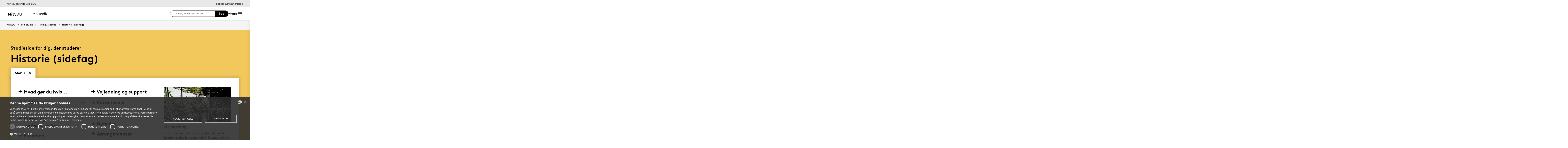

--- FILE ---
content_type: text/html; charset=utf-8
request_url: https://mitsdu.dk/da/mit_studie/tilvalg_sidefag/historie_i_odense_tilvalg
body_size: 22142
content:

<!DOCTYPE html>
<!--[if lt IE 7]> <html class="no-js lt-ie9 lt-ie8 lt-ie7" lang="da-DK"> <![endif]-->
<!--[if IE 7]>    <html class="no-js lt-ie9 lt-ie8" lang="da-DK"> <![endif]-->
<!--[if IE 8]>    <html class="no-js lt-ie9" lang="da-DK"> <![endif]-->
<!--[if gt IE 8]><!-->
<html lang="da">
<!--<![endif]-->

<head>
    <meta charset="utf-8">
    <meta http-equiv="x-ua-compatible" content="ie=edge">
    <meta name="viewport" content="width=device-width,initial-scale=1.0,maximum-scale=4.0,user-scalable=yes">
    <meta name="srv" content="WN0MDWK0004KK" />
    <meta name="cid" content="a98c1db4-c9d6-4066-a0d7-54a904f2590d" />
    <link rel="apple-touch-icon" sizes="57x57" href="/resources/images/sdu/icon57.png">
    <link rel="apple-touch-icon" sizes="72x72" href="/resources/images/sdu/icon72.png">
    <link rel="apple-touch-icon" sizes="76x76" href="/resources/images/sdu/icon76.png">
    <link rel="apple-touch-icon" sizes="114x114" href="/resources/images/sdu/icon114.png">
    <link rel="apple-touch-icon" sizes="120x120" href="/resources/images/sdu/icon120.png">
    <link rel="apple-touch-icon" sizes="144x144" href="/resources/images/sdu/icon144.png">
    <link rel="apple-touch-icon" sizes="152x152" href="/resources/images/sdu/icon152.png">
    <link rel="shortcut icon" href="/resources/images/sdu/favicon.ico">


    <meta name="description" content="For indskrevne studerende p&#229; Historie (sidefag). F&#229; overblik over studiestart, eksamen, vejledning, uddannelsens opbygning og meget mere.">

        <meta name="keywords" content="Tilvalg, sidefag, studieside, studerende p&#229; SDU, Historie">

        <meta class="elastic" name="title" data-type="string" content="Historie (sidefag) | MitSDU" />
        <meta class="elastic" name="label" data-type="string" content="" />
        <meta class="elastic" name="itemId" data-type="string" content="{A98C1DB4-C9D6-4066-A0D7-54A904F2590D}" />
        <meta class="elastic" name="description" data-type="text" content="For indskrevne studerende p&#229; Historie (sidefag). F&#229; overblik over studiestart, eksamen, vejledning, uddannelsens opbygning og meget mere." />
        <meta class="elastic" name="published_at" data-type="date" content="2021-05-05T07:52:34Z">
        <meta class="elastic" name="updated_at" data-type="date" content="2025-08-07T06:18:05Z">
        <meta class="elastic" name="pageType" data-type="string" content="ProgrammeFrontPage" />
        <meta class="elastic" name="site" data-type="enum" content="mitsdu">
        <meta class="elastic" name="language" data-type="string" content="da">
            <meta class="elastic" name="source" data-type="enum" content="https://mitsdu.dk/da/mit_studie/tilvalg_sidefag/historie_i_odense_tilvalg">
            <meta class="elastic" name="source" data-type="enum" content="/da/mit_studie/tilvalg_sidefag">
            <meta class="elastic" name="source" data-type="enum" content="/da/mit_studie">
            <meta class="elastic" name="source" data-type="enum" content="/da/">

    

<meta name="SiteImprove gruppe" content="HUM; udd; tilvalg-sidefag" />



    <title>Historie (sidefag) | MitSDU</title>
    
    

    <meta property="og:title" content="Historie (sidefag)">
    <meta property="og:site_name" content="mitsdu">
    <meta property="og:url" content="https://mitsdu.dk/da/mit_studie/tilvalg_sidefag/historie_i_odense_tilvalg">
    <meta property="og:description" content="Information, hj&#230;lp og services til dig.">
    <meta property="og:image" content="https://mitsdu.dk/-/media/default-website/some/sdu_logo_1200x630.jpg" />
    <meta property="og:type" content="website">

    <meta name="twitter:card" content="summary_large_image">
    <meta name="twitter:site" content="mitsdu">
    <meta name="twitter:title" content="Historie (sidefag)">
    <meta name="twitter:description" content="Information, hj&#230;lp og services til dig.">
    <meta name="twitter:image" content="https://mitsdu.dk/-/media/default-website/some/sdu_logo_1200x630.jpg">

    <link rel="stylesheet" type="text/css" href="/resources/css/sdu/slick-1.8.1.css">
    <link rel="stylesheet" type="text/css" href="/resources/css/sdu/accessible-slick-theme-1.0.1.min.css">
    <link href="/resources/css/sdu/aos-2.3.1.css" rel="stylesheet">
    <link href="/resources/css/sdu/responsive-tabs-1.6.3.min.css" rel="stylesheet" />
    <link rel="stylesheet" href="/resources/css/sdu/lity-2.4.1.min.css" />

            <link rel="stylesheet" href="/resources/css/sdu/app.36b7ee7a-4bdd-4101-d2c0-42227c43c81b.css">

    <meta property="sitename" content="mitsdu" />
    <script>
        var BaseUrl = "/da/";
    </script>
</head>             

<body class="theme-yellow mitsdu 0 lang-da new pagelanding   " style="">
    <section data-elastic-exclude><a class="bypass-block" href="#main-placeholder">Skip to main content</a></section>
    <!--[if lt IE 9]>
    <p class="browserupgrade">You are using an <strong>outdated</strong> browser. Please <a href="http://browsehappy.com/">upgrade your browser</a> to improve your experience.</p>
<![endif]-->

<!-- Google Tag Manager -->
<script>(function(w,d,s,l,i){w[l]=w[l]||[];w[l].push({'gtm.start':
new Date().getTime(),event:'gtm.js'});var f=d.getElementsByTagName(s)[0],
j=d.createElement(s),dl=l!='dataLayer'?'&l='+l:'';j.async=true;j.src=
'https://www.googletagmanager.com/gtm.js?id='+i+dl;f.parentNode.insertBefore(j,f);
})(window,document,'script','dataLayer','GTM-KSD27G8');</script>
<!-- End Google Tag Manager -->        


<!-- Off Canvas Menu -->
<div class="right-off-canvas-menu offcanvas">
    <div class="offcanvas__top">

            <a href="/da/" class="logo" aria-label="SDU logo">
                <svg width="83" height="22" viewBox="0 0 83 22" xmlns="http://www.w3.org/2000/svg"><g fill="#000" fill-rule="evenodd"><path d="M2.38 16.65c1.085 1.142 2.74 2 4.474 2 1.63 0 2.77-.962 2.77-2.286 0-2.342-3.528-2.627-6.078-4.056C2.054 11.476.86 10.228.86 8.176c0-3.25 3.12-5.123 6.266-5.123 1.927 0 3.718.443 5.508 1.716l-1.9 2.6C9.975 6.692 8.7 6.17 7.453 6.17c-1.383 0-2.93.573-2.93 1.976 0 2.937 8.763 2.03 8.763 8.163 0 3.225-3.012 5.46-6.43 5.46-2.55 0-4.91-1.014-6.863-2.73l2.387-2.39M22.372 3.313c3.01 0 4.99.624 6.538 1.716 2.332 1.663 3.77 4.366 3.77 7.382 0 3.015-1.438 5.72-3.77 7.382-1.547 1.092-3.527 1.717-6.538 1.717h-5.97V3.314h5.97zm5.262 5.147c-1.06-1.273-2.604-2.027-4.856-2.027h-2.712V18.39h2.712c2.252 0 3.797-.753 4.856-2.026.868-1.042 1.384-2.445 1.384-3.952 0-1.508-.516-2.912-1.384-3.952zM38.103 19.898c-1.573-1.352-2.44-3.275-2.44-6.056V3.312h3.66v10.79c0 1.662.464 2.677 1.25 3.378.813.754 1.952 1.17 3.228 1.17 1.275 0 2.414-.416 3.23-1.17.785-.7 1.246-1.716 1.246-3.38V3.314h3.662v10.53c0 2.78-.867 4.703-2.44 6.055-1.466 1.248-3.555 1.872-5.697 1.872-2.143 0-4.232-.624-5.697-1.872M70.653 10.864c.243 1.148 1.184 2.75 4.212 3.18 1.82.255 6.052-.317 8.026-.774-1.31-2.193-3.69-4.636-6.636-5.307-2.963-.673-4.92.19-5.605 1.966M65.927 13.815s-.217-.182-.96-.19c-1.31-.015-2.224.56-2.86 1.923-.614 1.317-.19 3.387.64 4.583.47.674 1.29 1.52 2.27 1.52s1.257-.49 1.6-.49c.346 0 .664.478 1.683.478 1.02 0 1.825-.907 2.163-1.42.785-1.183 1.18-3.33.61-4.637-.494-1.135-1.337-1.925-2.422-1.937-.778-.01-1.527.272-1.527.272" /><path d="M71.1 10.875L71.1 9.94c-1.747-.367-4.8-.333-7.66.342-1.66.392-4.993 1.337-8.213 3.542l.743.997c2.335-1.845 4.64-2.787 6.466-3.224 2.425-.58 3.71.977 3.57 2.56l1.184-.002c-.192-1.955-.98-3.002-2.352-3.293 1.47-.318 4.696-.523 6.265.015M66.412 4.234C69.21 1.43 74.742.39 74.742.39c-2.596 1.984-2.65 4.423-5.236 6.43-1.637 1.27-4.02 1.758-5.283 1.835.074-.767.142-2.367 2.19-4.42" /></g></svg>
            </a>

        <span class="right-off-canvas-toggle offcanvas__toggle close">
            <span></span>
        </span>
    </div>

    
    <section class="sidenav sidenav--dynamic sidenavDynamicJS htheme-greymedium" data-elastic-exclude data-url="/api/sdu/generatesidenav/{A98C1DB4-C9D6-4066-A0D7-54A904F2590D}/da/5">
        
        <ul class="side-nav-menu--dynamic sm sm-vertical">
        </ul>
            <ul class="side-nav-menu sm sm-vertical sm-sdu service-nav--mobile">
                    <li>
                            <a href="/da/service/bibliotek" target="">Bibliotek</a>
                                            </li>
                    <li>
                            <a href="#">Links</a>
                                                        <ul>
                                            <li>
                                                <a href="https://outlook.office.com/" target="">
                                                    SDUmail - Webmail service
                                                    <br />
                                                    <span>Outlook Web Mail</span>
                                                </a>
                                            </li>
                                            <li>
                                                <a href="https://sdu.itslearning.com/" target="">
                                                    itslearning
                                                    <br />
                                                    <span>Adgang til dine fag/kurser</span>
                                                </a>
                                            </li>
                                            <li>
                                                <a href="https://digitaleksamen.sdu.dk/" target="">
                                                    DigitalEksamen
                                                    <br />
                                                    <span>Adgang til DigitalEksamen</span>
                                                </a>
                                            </li>
                                            <li>
                                                <a href="https://spoc.sdu.dk" target="">
                                                    SPOC
                                                    <br />
                                                    <span>Kontakt SDU - SPOC</span>
                                                </a>
                                            </li>
                                            <li>
                                                <a href="https://sso.sdu.dk/client/sb.php" target="">
                                                    SDU Studenterselvbetjening
                                                    <br />
                                                    <span>Studerende kan tilmelde sig kurser, eksamen og se resultater</span>
                                                </a>
                                            </li>
                                            <li>
                                                <a href="https://sso.sdu.dk/login?service=https://print.sdu.dk:8443/ssologincas.cfm" target="">
                                                    SDU Print
                                                    <br />
                                                    <span>Ops&#230;tning og h&#229;ndtering af print</span>
                                                </a>
                                            </li>
                                            <li>
                                                <a href="https://webhotel.sdu.dk/prod/studentrules/index.php" target="">
                                                    Din SDU konto
                                                    <br />
                                                    <span>Se konto information, &#230;ndre/registrere SMS nummer og billedindstillinger</span>
                                                </a>
                                            </li>
                                            <li>
                                                <a href="https://password.sdu.dk/" target="">
                                                    Nulstil/Skift kodeord
                                                    <br />
                                                    <span>Nulstil eller skift dit kodeord. Glemt kodeord? Brug denne service</span>
                                                </a>
                                            </li>
                                            <li>
                                                <a href="https://mimer.sdu.dk/discovery/login?vid=45KBDK_SDUB:45SDUB&amp;lang=da" target="_blank">
                                                    Biblioteket
                                                    <br />
                                                    <span>Se l&#229;nerstatus, reservationer &amp; forny l&#229;n</span>
                                                </a>
                                            </li>
                                            <li>
                                                <a href="https://sso.sdu.dk/client/info.php" target="">
                                                    Information Service
                                                    <br />
                                                    <span>Viser den information tjenester ser</span>
                                                </a>
                                            </li>
                                            <li>
                                                <a href="https://fa-eosd-saasfaprod1.fa.ocs.oraclecloud.com/hcmUI/CandidateExperience/da/sites/CX_1001/requisitions?lastSelectedFacet=CATEGORIES&amp;selectedCategoriesFacet=300000002425880" target="_blank">
                                                    Ledige stillinger
                                                    <br />
                                                    <span>Her finder du en liste over de ledige studentermedhj&#230;lperjobs og instrukturarter p&#229; SDU</span>
                                                </a>
                                            </li>
                                </ul>
                    </li>

            </ul>
    </section>




    <div class="header__subnav">
        <ul>
        </ul>
    </div>

</div>

<div id="login" class="reveal-modal full" data-reveal aria-labelledby="login-modal">    
    <span class="right-off-canvas-toggle offcanvas__toggle close-reveal-modal close">
        <span></span>
    </span>
</div>
        <div class="off-canvas-wrap" data-offcanvas>
            <div class="inner-wrap">
                <!-- Rest of the page -->
                <div class="main">





<header class="header header--double-menu htheme-greymedium" aria-label="Main navigation">


<div class="header__service-nav">
    <div>
        <a href="/da/mit_studie/tilvalg_sidefag/historie_i_odense_tilvalg">For studerende ved SDU</a>
    </div>

        <ul class="service-nav__items">
                <li>
                        <a  href="/da/service/bibliotek" target="">Bibliotek</a>
                                    </li>
                <li>
                        <a class="dropdown-toggle" href="#">Links</a>
                                                <ul class="header__dropdown">
                                        <li>
                                            <a href="https://outlook.office.com/" target="">
                                                SDUmail - Webmail service
                                                <br />
                                                <span>Outlook Web Mail</span>
                                            </a>
                                        </li>
                                        <li>
                                            <a href="https://sdu.itslearning.com/" target="">
                                                itslearning
                                                <br />
                                                <span>Adgang til dine fag/kurser</span>
                                            </a>
                                        </li>
                                        <li>
                                            <a href="https://digitaleksamen.sdu.dk/" target="">
                                                DigitalEksamen
                                                <br />
                                                <span>Adgang til DigitalEksamen</span>
                                            </a>
                                        </li>
                                        <li>
                                            <a href="https://spoc.sdu.dk" target="">
                                                SPOC
                                                <br />
                                                <span>Kontakt SDU - SPOC</span>
                                            </a>
                                        </li>
                                        <li>
                                            <a href="https://sso.sdu.dk/client/sb.php" target="">
                                                SDU Studenterselvbetjening
                                                <br />
                                                <span>Studerende kan tilmelde sig kurser, eksamen og se resultater</span>
                                            </a>
                                        </li>
                                        <li>
                                            <a href="https://sso.sdu.dk/login?service=https://print.sdu.dk:8443/ssologincas.cfm" target="">
                                                SDU Print
                                                <br />
                                                <span>Ops&#230;tning og h&#229;ndtering af print</span>
                                            </a>
                                        </li>
                                        <li>
                                            <a href="https://webhotel.sdu.dk/prod/studentrules/index.php" target="">
                                                Din SDU konto
                                                <br />
                                                <span>Se konto information, &#230;ndre/registrere SMS nummer og billedindstillinger</span>
                                            </a>
                                        </li>
                                        <li>
                                            <a href="https://password.sdu.dk/" target="">
                                                Nulstil/Skift kodeord
                                                <br />
                                                <span>Nulstil eller skift dit kodeord. Glemt kodeord? Brug denne service</span>
                                            </a>
                                        </li>
                                        <li>
                                            <a href="https://mimer.sdu.dk/discovery/login?vid=45KBDK_SDUB:45SDUB&amp;lang=da" target="_blank">
                                                Biblioteket
                                                <br />
                                                <span>Se l&#229;nerstatus, reservationer &amp; forny l&#229;n</span>
                                            </a>
                                        </li>
                                        <li>
                                            <a href="https://sso.sdu.dk/client/info.php" target="">
                                                Information Service
                                                <br />
                                                <span>Viser den information tjenester ser</span>
                                            </a>
                                        </li>
                                        <li>
                                            <a href="https://fa-eosd-saasfaprod1.fa.ocs.oraclecloud.com/hcmUI/CandidateExperience/da/sites/CX_1001/requisitions?lastSelectedFacet=CATEGORIES&amp;selectedCategoriesFacet=300000002425880" target="_blank">
                                                Ledige stillinger
                                                <br />
                                                <span>Her finder du en liste over de ledige studentermedhj&#230;lperjobs og instrukturarter p&#229; SDU</span>
                                            </a>
                                        </li>
                            </ul>
                </li>

            <li id="login-cookies-section" class="link-section__links" >
                <a class="dropdown-toggle">Startside</a>
                <ul class="header__dropdown">
                        <li>
                            <a href="/SSO-redirect?returnUrl=https://mitsdu.dk/da/mit_studie/tilvalg_sidefag/historie_i_odense_tilvalg?fromlogin=1" target="">
                                Log ind
                            </a>
                        </li>
                    <li id="login-cookie-remove" style="display:none">
                        <a href="javascript:localStorage.setItem('defaultPage', 'none');alert('Standardsiden er blevet nulstillet.');location.reload();" target="">
                            Nulstil standardsiden
                        </a>
                    </li>
                    <li id="login-cookie-add" style="display:none">
                        <a href="javascript:localStorage.removeItem('none');localStorage.setItem('defaultPage', window.location.href);localStorage.setItem('defaultPageExpiry', '639211392000000000');location.reload();" target="">
                            Indstil som standardsiden
                        </a>
                    </li>
                </ul>
            </li>
        </ul>
    
</div>

    <div class="header__main-nav">
        <div class="header__main-nav__container">
            <div class="header__logo">

        <div class="header__logo__img header__logo__sdu">
            <a href="/da/">
                <span>MitSDU - website for studerende på Syddansk Universitet</span>
                <svg data-name="SDU logo" xmlns="http://www.w3.org/2000/svg" viewBox="0 0 522.39 155.91"><path d="M84.25,93.32,117.4,38.85h12.35v91H112.2V79.15L90.36,114.9H78.14L56.3,79.15v50.7H38.75v-91H51.1Z"/><path d="M147.29,44.44a10.25,10.25,0,0,1,3.25-7.67,11.31,11.31,0,0,1,15.6,0,10.68,10.68,0,0,1,0,15.34,11.31,11.31,0,0,1-15.6,0A10.23,10.23,0,0,1,147.29,44.44Zm19.5,85.41h-16.9v-63h16.9Z"/><path d="M233.74,129.85a19.6,19.6,0,0,1-4.87,1c-2.13.21-4,.32-5.66.32a32.52,32.52,0,0,1-13.13-2.4,21.58,21.58,0,0,1-8.71-6.7,20.8,20.8,0,0,1-3.57-7.67,46.9,46.9,0,0,1-1.11-11.18V81.1H179.14V66.8h17.55V49.25h16.9V66.8h20.8V81.1h-20.8v24.05a18.28,18.28,0,0,0,.52,4.81,8.8,8.8,0,0,0,1.56,3.12,9.09,9.09,0,0,0,3.38,2.28,14,14,0,0,0,5.2.84c1.22,0,2.52-.06,3.9-.19a17.37,17.37,0,0,0,3-.46Z"/><path d="M253.63,105.54a32.59,32.59,0,0,0,9.56,7.15,26,26,0,0,0,11.89,2.86,14,14,0,0,0,9.56-3.25,10.41,10.41,0,0,0,3.7-8.19A9.22,9.22,0,0,0,285.48,97a28.78,28.78,0,0,0-7.15-4.75,95.66,95.66,0,0,0-9.42-3.9,53.34,53.34,0,0,1-9.69-4.55,31.16,31.16,0,0,1-9.1-8.06q-3.76-4.93-3.77-12.61A22.24,22.24,0,0,1,249,52.31a26.62,26.62,0,0,1,6.76-8.06,29.28,29.28,0,0,1,9.56-5,37.13,37.13,0,0,1,11.11-1.69,47.54,47.54,0,0,1,13.46,1.89,41.67,41.67,0,0,1,12.93,6.69l-9.1,13a21.72,21.72,0,0,0-6.95-4.29,23.56,23.56,0,0,0-8.78-1.69,22.22,22.22,0,0,0-5,.59,16.26,16.26,0,0,0-4.55,1.75,9.45,9.45,0,0,0-3.25,3.06A8,8,0,0,0,263.9,63,7.17,7.17,0,0,0,267,69a36.21,36.21,0,0,0,7.8,4.29q4.68,2,10.08,4.1A48.25,48.25,0,0,1,295,82.86a28.59,28.59,0,0,1,7.8,8.32q3.12,5,3.12,12.67A24.25,24.25,0,0,1,303.36,115a27.26,27.26,0,0,1-6.76,8.58,31.68,31.68,0,0,1-9.82,5.59,34.26,34.26,0,0,1-11.7,2,44.07,44.07,0,0,1-17.55-3.57,53.6,53.6,0,0,1-15.34-10.08Z"/><path d="M349.44,38.85a65.15,65.15,0,0,1,18.33,2.21,41.6,41.6,0,0,1,13,6.37A43.79,43.79,0,0,1,394,63.29a46.42,46.42,0,0,1,4.81,21.06A46.36,46.36,0,0,1,394,105.41a43.71,43.71,0,0,1-13.26,15.86,41.17,41.17,0,0,1-13,6.37,64.79,64.79,0,0,1-18.33,2.21h-28.6v-91Zm31.85,45.5a32.77,32.77,0,0,0-1.75-10.79,29.86,29.86,0,0,0-4.88-9,25.77,25.77,0,0,0-9.42-7.47,32.31,32.31,0,0,0-13.85-2.67h-13v59.8h13a32.31,32.31,0,0,0,13.85-2.66,25.69,25.69,0,0,0,9.42-7.48,29.86,29.86,0,0,0,4.88-9A32.72,32.72,0,0,0,381.29,84.35Z"/><path d="M451.49,131.15a47.11,47.11,0,0,1-14.88-2.34,35.35,35.35,0,0,1-12.42-7,33,33,0,0,1-8.71-12.41q-3-7.35-3-17.88V38.85H430v54a28.75,28.75,0,0,0,1.56,10.27A17.07,17.07,0,0,0,436,109.7q6.11,5.85,15.47,5.85T467,109.7a17.07,17.07,0,0,0,4.42-6.63,28.75,28.75,0,0,0,1.56-10.27V38.85h17.55V91.5q0,10.53-3,17.88a33,33,0,0,1-8.71,12.41,35.4,35.4,0,0,1-12.41,7A47.22,47.22,0,0,1,451.49,131.15Z"/></svg>
            </a>
        </div>
    <div id="header__logo_default_redirect" class="header__logo__img header__logo__subsite" style="display:none;">
        <a href="/da/?r=n" style="background-image: url('/Resources/images/sdu/house.svg')">
            <span>MitSDU - website for studerende på Syddansk Universitet</span>
        </a>
    </div>
            </div>

            <nav class="header__nav__megamenu" aria-label="Main navigation" data-elastic-exclude>                     <ul >                 <li>                     <a href="/da/mit_studie" class="nav-link {d236f569-a49c-4105-855d-d76a36df0fed}" aria-haspopup="true" target="_self">                          Mit studie                     </a>                   </li>         </ul>          </nav>

        </div>
        <div class="header__side-nav top-navigation">
            <div class="top-navigation__megamenu top-navigation__search">
                <button class="toggle header__search__toggle"
                        id="test1"
                        aria-label="Toggel search"
                        aria-haspopup="true"
                        aria-expanded="false">
                    <span class="icon-search"></span>
                </button>

                <div class="dropdown-menu__megamenu">
                    <div class="container">
                        <div class="row">
                            <div class="large-12 columns">
                                <!-- Search bar -->
                                <div class="search-bar">
                                    <div class="row">
                                        <div class="large-8 small-12 columns">
                                            <h2>S&#248;g</h2>

                                            <form class="form-group header__dropdown--search" id="SearchFormMobile" data-source="/da/mit_studie/tilvalg_sidefag/historie_i_odense_tilvalg" data-local="1" data-sourcetitle="Historie (sidefag)">
                                                <div class="form-group">
                                                    <input type="search"
                                                           name="search"
                                                           autocomplete="off"
                                                           placeholder="Fx enhed, vejledning, person eller lignende"
                                                           aria-label="Search input" />
                                                    <button class="btn__search"
                                                            type="submit"
                                                            aria-label="submit search">
                                                        <svg width="36"
                                                             height="40"
                                                             viewBox="0 0 36 40"
                                                             fill="none"
                                                             xmlns="http://www.w3.org/2000/svg">
                                                            <circle cx="15"
                                                                    cy="15"
                                                                    r="14"
                                                                    stroke="black"
                                                                    stroke-width="2"></circle>
                                                            <path d="M25.4143 26.5858L34.0002 36.9999"
                                                                  stroke="black"
                                                                  stroke-width="2"></path>
                                                        </svg>
                                                    </button>
                                                </div>
                                            </form>
                                        </div>
                                    </div>
                                </div>

                                    <div class="dropdown-menu__megamenu__links">

                                        <div class="link-section__links">

                                            <ul>
                                                    <li class="list__arrow-link">

                                                        <a href="https://www.sdu.dk/da/service/findperson" target="_self">

                                                            <div class="icon-arrow_link"></div>

                                                            Find person

                                                        </a>
                                                    </li>
                                                    <li class="list__arrow-link">

                                                        <a href="https://www.sdu.dk/da/service/vejviser" target="_self">

                                                            <div class="icon-arrow_link"></div>

                                                            Vejviser

                                                        </a>
                                                    </li>


                                            </ul>

                                        </div>

                                    </div>
                            </div>

                            <div class="large-12 columns">
                                <!-- Megamenu logo -->
                                <div class="megamenu__logo">
                                    <svg width="80"
                                         height="22"
                                         viewBox="0 0 80 22"
                                         fill="none"
                                         xmlns="http://www.w3.org/2000/svg">
                                        <path d="M80 12.9722C78.4417 13.3491 75.428 13.8148 73.4202 13.8148C69.2755 13.8148 68.3503 11.4502 68.1446 10.4281C66.5319 10.0612 63.8609 10.2548 62.5768 10.5471C63.8407 10.8252 64.5927 11.8029 64.8164 13.6092C65.2806 13.4488 65.7668 13.3611 66.2578 13.3491C67.6689 13.3491 68.8562 14.9618 68.8562 16.7761C68.8562 19.4351 67.3625 21.4126 65.9191 21.4126C64.9354 21.4126 64.629 20.9349 64.2963 20.9349C63.9637 20.9349 63.6916 21.4267 62.7502 21.4267C61.2826 21.4126 59.6699 19.2355 59.6699 16.758C59.6699 15.615 60.2747 13.331 62.7098 13.331C63.0577 13.3084 63.4054 13.3779 63.7178 13.5326C63.6754 12.2807 62.7784 11.1559 61.1596 11.1559C59.7767 11.1619 56.4445 12.4984 54.0254 14.5345L53.3078 13.5265C55.5817 11.8211 60.4642 9.37785 66.1227 9.37785C66.8226 9.3739 67.5217 9.42649 68.2132 9.53509C68.4853 8.80534 69.3421 7.39221 71.8639 7.39221C75.815 7.39826 78.734 10.7648 80 12.9722ZM72.1361 0C64.8043 1.59859 61.9841 5.46302 61.9841 8.32355C69.6445 7.39826 68.7091 2.59443 72.1361 0ZM50.1288 2.82222H46.5949V13.6878C46.5949 18.1973 42.7648 18.2679 42.2769 18.2679C41.7891 18.2679 37.9569 18.1973 37.9569 13.6878V2.82222H34.4231V13.4257C34.4231 19.1085 38.1565 21.4106 42.285 21.4106C46.4135 21.4106 50.1469 19.1085 50.1469 13.4257L50.1288 2.82222ZM31.5444 11.9884C31.5444 12.6839 31.4618 21.1526 21.5961 21.1526H15.8367V2.82222H21.5961C31.4618 2.82222 31.5444 11.2889 31.5444 11.9884ZM28.0106 11.9884C28.0106 9.77095 26.7426 5.96699 21.9892 5.96699H19.3685V18.0118H21.9892C26.7426 18.0118 28.0207 14.2018 28.0207 11.9884H28.0106ZM0 18.663C1.88283 20.3926 4.16077 21.4146 6.62215 21.4146C9.92012 21.4146 12.827 19.1609 12.827 15.9153C12.827 9.73869 4.37042 10.6519 4.37042 7.69258C4.37042 6.28147 5.86418 5.70493 7.19264 5.70493C8.35883 5.71709 9.48219 6.14612 10.3596 6.91445L12.194 4.29381C10.6678 3.13464 8.79429 2.52578 6.87817 2.56621C3.84226 2.56621 0.83054 4.45105 0.83054 7.72483C0.83054 13.5709 9.29722 12.3311 9.29722 15.9718C9.29722 17.3063 8.19655 18.2739 6.62618 18.2739C4.95099 18.2739 3.35442 17.4111 2.30616 16.258L0 18.663Z"
                                              fill="black"></path>
                                    </svg>
                                </div>
                            </div>
                        </div>
                    </div>
                </div>
            </div>

            <form id="SearchForm" class="side-nav__search-form">
                <input class="side-nav__search-input"
                       type="search"
                       name="search"
                       placeholder="... emne, enhed, person etc."
                       aria-label="søg på siden" />
                <button type="submit" class="side-nav__submit-button">S&#248;g</button>
            </form>

            <div class="right-off-canvas-toggle offcanvas__toggle">
                    <div class="offcanvas__toggle__label">Menu</div>
                <div class="icon-burger">
                    <svg xmlns="http://www.w3.org/2000/svg"
                         fill="none"
                         viewBox="0 0 24 24"
                         stroke-width="1.5"
                         stroke="currentColor"
                         class="w-6 h-6">
                        <path stroke-linecap="round"
                              stroke-linejoin="round"
                              d="M3.75 6.75h16.5M3.75 12h16.5m-16.5 5.25h16.5" />
                    </svg>
                </div>
            </div>
        </div>

    </div>

</header>

                    


                    


<main id="main-placeholder" class="main-placeholder" >
    


    <div class="row fullWidth">
        <div class="large-12">
            <nav class="breadcrumbs breadcrumbs--page-top " data-elastic-exclude aria-label="breadcrumbs navigation">
                <a href="/da/">MitSDU</a>
                        <a href="/da/mit_studie" target="_self">Mit studie</a>
                        <a href="/da/mit_studie/tilvalg_sidefag" target="_self">Tilvalg/Sidefag</a>
                        <a href="/da/mit_studie/tilvalg_sidefag/historie_i_odense_tilvalg" target="_self">Historie (sidefag)</a>
            </nav>
        </div>
    </div>





<section class="hero__small hero-top ctheme-yellow ">
    <div class="row">
        <div class="large-12 columns">
            <div class="hero__small__content">
                <p>Studieside for dig, der studerer</p>
                <h1>Historie (sidefag)</h1>

                <div class="accordion js-accordion">
                    <div class="accordion__item js-accordion-item active">
                        <button class="accordion-header js-accordion-header" aria-expanded="true">
                            <div class="accordion-header__title">
                                Menu
                            </div>
                            <div class="accordion-header__icon-toggle">
                                <div class="icon-plus"></div>
                            </div>
                        </button>
                        <div class="accordion-body js-accordion-body" style="display: block;">
                            <div class="accordion-body__contents">
                                <div class="row fullWidth">
                                    <div class="large-4 columns">
                                        

<div class="accordion-body__contents__column">
    <h2></h2>

    <ul class="section__dropdowns section__dropdowns__links">
            <li>
                <div class="dropdown">
                    <a class="dropdown-link h2" href="/da/mit_studie/tilvalg_sidefag/historie_i_odense_tilvalg/hvad-goer-du-hvis">
                        <div class="icon-arrow_link"></div>Hvad gør du hvis...
                    </a>

                </div>
            </li>
            <li>
                <div class="dropdown">
                    <a class="dropdown-link h2" href="/da/mit_studie/tilvalg_sidefag/historie_i_odense_tilvalg/uddannelsens-opbygning">
                        <div class="icon-arrow_link"></div>Uddannelsens opbygning
                    </a>
                        <button class="dropdown-toggle dropdown-toggle__link" aria-label="Section dropdowns" aria-haspopup="true"
                                aria-expanded="false"></button>
                        <ul class="dropdown-menu">
                                <li class="list__arrow-link">
                                    <a href="/da/mit_studie/tilvalg_sidefag/historie_i_odense_tilvalg/uddannelsens-opbygning/uddannelsens-forloeb">
                                        <div class="icon-arrow_link"></div>Uddannelsens forløb
                                    </a>
                                </li>
                                <li class="list__arrow-link">
                                    <a href="/da/mit_studie/tilvalg_sidefag/historie_i_odense_tilvalg/uddannelsens-opbygning/studieordning">
                                        <div class="icon-arrow_link"></div>Studieordninger
                                    </a>
                                </li>
                                <li class="list__arrow-link">
                                    <a href="/da/mit_studie/tilvalg_sidefag/historie_i_odense_tilvalg/uddannelsens-opbygning/valgfag">
                                        <div class="icon-arrow_link"></div>Valgfag
                                    </a>
                                </li>
                                <li class="list__arrow-link">
                                    <a href="/da/mit_studie/tilvalg_sidefag/historie_i_odense_tilvalg/uddannelsens-opbygning/udlandsophold">
                                        <div class="icon-arrow_link"></div>Udlandsophold
                                    </a>
                                </li>
                                <li class="list__arrow-link">
                                    <a href="/da/mit_studie/tilvalg_sidefag/historie_i_odense_tilvalg/uddannelsens-opbygning/praktikophold">
                                        <div class="icon-arrow_link"></div>Praktik og projektsamarbejde
                                    </a>
                                </li>
                                <li class="list__arrow-link">
                                    <a href="/da/mit_studie/tilvalg_sidefag/historie_i_odense_tilvalg/uddannelsens-opbygning/talentaktiviteter">
                                        <div class="icon-arrow_link"></div>Talentaktiviteter
                                    </a>
                                </li>
                                <li class="list__arrow-link">
                                    <a href="/da/mit_studie/tilvalg_sidefag/historie_i_odense_tilvalg/uddannelsens-opbygning/fra_ba_til_ka">
                                        <div class="icon-arrow_link"></div>Fra bachelor til kandidat
                                    </a>
                                </li>
                                <li class="list__arrow-link">
                                    <a href="/da/mit_studie/tilvalg_sidefag/historie_i_odense_tilvalg/uddannelsens-opbygning/studieaktivitetskrav">
                                        <div class="icon-arrow_link"></div>Studieaktivitetskrav og tidsgrænse
                                    </a>
                                </li>
                        </ul>

                </div>
            </li>
            <li>
                <div class="dropdown">
                    <a class="dropdown-link h2" href="/da/mit_studie/tilvalg_sidefag/historie_i_odense_tilvalg/kurser-og-skema">
                        <div class="icon-arrow_link"></div>Kurser og fagbeskrivelser
                    </a>
                        <button class="dropdown-toggle dropdown-toggle__link" aria-label="Section dropdowns" aria-haspopup="true"
                                aria-expanded="false"></button>
                        <ul class="dropdown-menu">
                                <li class="list__arrow-link">
                                    <a href="/da/mit_studie/tilvalg_sidefag/historie_i_odense_tilvalg/kurser-og-skema/skema">
                                        <div class="icon-arrow_link"></div>Skema
                                    </a>
                                </li>
                                <li class="list__arrow-link">
                                    <a href="/da/mit_studie/tilvalg_sidefag/historie_i_odense_tilvalg/kurser-og-skema/udbudte_fag">
                                        <div class="icon-arrow_link"></div>Udbudte kurser
                                    </a>
                                </li>
                                <li class="list__arrow-link">
                                    <a href="/da/mit_studie/tilvalg_sidefag/historie_i_odense_tilvalg/kurser-og-skema/tilmelding_30ects">
                                        <div class="icon-arrow_link"></div>Tilmelding til kurser
                                    </a>
                                </li>
                                <li class="list__arrow-link">
                                    <a href="/da/mit_studie/tilvalg_sidefag/historie_i_odense_tilvalg/kurser-og-skema/kursusevaluering">
                                        <div class="icon-arrow_link"></div>Kursusevaluering
                                    </a>
                                </li>
                                <li class="list__arrow-link">
                                    <a href="/da/mit_studie/tilvalg_sidefag/historie_i_odense_tilvalg/kurser-og-skema/undervisere">
                                        <div class="icon-arrow_link"></div>Undervisere
                                    </a>
                                </li>
                        </ul>

                </div>
            </li>
            <li>
                <div class="dropdown">
                    <a class="dropdown-link h2" href="/da/mit_studie/tilvalg_sidefag/historie_i_odense_tilvalg/eksamen">
                        <div class="icon-arrow_link"></div>Eksamen
                    </a>
                        <button class="dropdown-toggle dropdown-toggle__link" aria-label="Section dropdowns" aria-haspopup="true"
                                aria-expanded="false"></button>
                        <ul class="dropdown-menu">
                                <li class="list__arrow-link">
                                    <a href="/da/mit_studie/tilvalg_sidefag/historie_i_odense_tilvalg/eksamen/tilmelding">
                                        <div class="icon-arrow_link"></div>Tilmelding til eksamen
                                    </a>
                                </li>
                                <li class="list__arrow-link">
                                    <a href="/da/mit_studie/tilvalg_sidefag/historie_i_odense_tilvalg/eksamen/afmelding">
                                        <div class="icon-arrow_link"></div>Afmelding af eksamen
                                    </a>
                                </li>
                                <li class="list__arrow-link">
                                    <a href="/da/mit_studie/tilvalg_sidefag/historie_i_odense_tilvalg/eksamen/eksamensplan">
                                        <div class="icon-arrow_link"></div>Eksamensplan
                                    </a>
                                </li>
                                <li class="list__arrow-link">
                                    <a href="/da/mit_studie/tilvalg_sidefag/historie_i_odense_tilvalg/eksamen/systemet-digital-eksamen">
                                        <div class="icon-arrow_link"></div>Systemet Digital Eksamen
                                    </a>
                                </li>
                                <li class="list__arrow-link">
                                    <a href="/da/mit_studie/tilvalg_sidefag/historie_i_odense_tilvalg/eksamen/bliv-klar">
                                        <div class="icon-arrow_link"></div>Bliv klar til eksamen
                                    </a>
                                </li>
                                <li class="list__arrow-link">
                                    <a href="/da/mit_studie/tilvalg_sidefag/historie_i_odense_tilvalg/eksamen/hvis-eksamen-ikke-gaar-som-forventet">
                                        <div class="icon-arrow_link"></div>Hvis eksamen ikke går som forventet
                                    </a>
                                </li>
                                <li class="list__arrow-link">
                                    <a href="/da/mit_studie/tilvalg_sidefag/historie_i_odense_tilvalg/eksamen/syg-eksamen">
                                        <div class="icon-arrow_link"></div>Syg til eksamen
                                    </a>
                                </li>
                                <li class="list__arrow-link">
                                    <a href="/da/mit_studie/tilvalg_sidefag/historie_i_odense_tilvalg/eksamen/regler-eksamen">
                                        <div class="icon-arrow_link"></div>Regler for eksamen
                                    </a>
                                </li>
                                <li class="list__arrow-link">
                                    <a href="/da/mit_studie/tilvalg_sidefag/historie_i_odense_tilvalg/eksamen/faq-ka">
                                        <div class="icon-arrow_link"></div>FAQ
                                    </a>
                                </li>
                        </ul>

                </div>
            </li>
            <li>
                <div class="dropdown">
                    <a class="dropdown-link h2" href="/da/mit_studie/tilvalg_sidefag/historie_i_odense_tilvalg/studieliv">
                        <div class="icon-arrow_link"></div>Studieliv
                    </a>
                        <button class="dropdown-toggle dropdown-toggle__link" aria-label="Section dropdowns" aria-haspopup="true"
                                aria-expanded="false"></button>
                        <ul class="dropdown-menu">
                                <li class="list__arrow-link">
                                    <a href="/da/mit_studie/tilvalg_sidefag/historie_i_odense_tilvalg/studieliv/faq">
                                        <div class="icon-arrow_link"></div>FAQ
                                    </a>
                                </li>
                                <li class="list__arrow-link">
                                    <a href="/da/mit_studie/tilvalg_sidefag/historie_i_odense_tilvalg/studieliv/rubicon">
                                        <div class="icon-arrow_link"></div>Rubicon
                                    </a>
                                </li>
                                <li class="list__arrow-link">
                                    <a href="/da/mit_studie/tilvalg_sidefag/historie_i_odense_tilvalg/studieliv/studenterpuljen">
                                        <div class="icon-arrow_link"></div>Studenterpuljen
                                    </a>
                                </li>
                                <li class="list__arrow-link">
                                    <a href="/da/mit_studie/tilvalg_sidefag/historie_i_odense_tilvalg/studieliv/studieundersoegelser">
                                        <div class="icon-arrow_link"></div>Studieundersøgelser
                                    </a>
                                </li>
                                <li class="list__arrow-link">
                                    <a href="/da/mit_studie/tilvalg_sidefag/historie_i_odense_tilvalg/studieliv/undervisningsmiljoe">
                                        <div class="icon-arrow_link"></div>Bliv undervisningsmiljørepræsentant
                                    </a>
                                </li>
                                <li class="list__arrow-link">
                                    <a href="/da/mit_studie/tilvalg_sidefag/historie_i_odense_tilvalg/studieliv/studenterpolitik">
                                        <div class="icon-arrow_link"></div>Studenterpolitik
                                    </a>
                                </li>
                                <li class="list__arrow-link">
                                    <a href="/da/mit_studie/tilvalg_sidefag/historie_i_odense_tilvalg/studieliv/sbs">
                                        <div class="icon-arrow_link"></div>SDU Bevæger Sig
                                    </a>
                                </li>
                                <li class="list__arrow-link">
                                    <a href="/da/mit_studie/tilvalg_sidefag/historie_i_odense_tilvalg/studieliv/studentermedier">
                                        <div class="icon-arrow_link"></div>Studentermedier
                                    </a>
                                </li>
                                <li class="list__arrow-link">
                                    <a href="/da/mit_studie/tilvalg_sidefag/historie_i_odense_tilvalg/studieliv/aarsfest">
                                        <div class="icon-arrow_link"></div>Årsfest
                                    </a>
                                </li>
                                <li class="list__arrow-link">
                                    <a href="/da/mit_studie/tilvalg_sidefag/historie_i_odense_tilvalg/studieliv/odense">
                                        <div class="icon-arrow_link"></div>Odense
                                    </a>
                                </li>
                                <li class="list__arrow-link">
                                    <a href="/da/mit_studie/tilvalg_sidefag/historie_i_odense_tilvalg/studieliv/valg">
                                        <div class="icon-arrow_link"></div>SDU Valg for studerende
                                    </a>
                                </li>
                        </ul>

                </div>
            </li>
            <li>
                <div class="dropdown">
                    <a class="dropdown-link h2" href="/da/mit_studie/tilvalg_sidefag/historie_i_odense_tilvalg/ansoegninger-og-blanketter">
                        <div class="icon-arrow_link"></div>Ansøgninger og blanketter
                    </a>
                        <button class="dropdown-toggle dropdown-toggle__link" aria-label="Section dropdowns" aria-haspopup="true"
                                aria-expanded="false"></button>
                        <ul class="dropdown-menu">
                                <li class="list__arrow-link">
                                    <a href="/da/mit_studie/tilvalg_sidefag/historie_i_odense_tilvalg/ansoegninger-og-blanketter/blanketter">
                                        <div class="icon-arrow_link"></div>Studieblanketter
                                    </a>
                                </li>
                                <li class="list__arrow-link">
                                    <a href="/da/mit_studie/tilvalg_sidefag/historie_i_odense_tilvalg/ansoegninger-og-blanketter/dispensation">
                                        <div class="icon-arrow_link"></div>Dispensation
                                    </a>
                                </li>
                                <li class="list__arrow-link">
                                    <a href="/da/mit_studie/tilvalg_sidefag/historie_i_odense_tilvalg/ansoegninger-og-blanketter/merit">
                                        <div class="icon-arrow_link"></div>Merit
                                    </a>
                                </li>
                                <li class="list__arrow-link">
                                    <a href="/da/mit_studie/tilvalg_sidefag/historie_i_odense_tilvalg/ansoegninger-og-blanketter/individuel-studieplan">
                                        <div class="icon-arrow_link"></div>Individuel studieplan
                                    </a>
                                </li>
                        </ul>

                </div>
            </li>
    </ul>
</div>
                                    </div>
                                    <div class="large-4 columns">
                                        

<div class="accordion-body__contents__column">
    <h2></h2>

    <ul class="section__dropdowns section__dropdowns__links">
            <li>
                <div class="dropdown">
                    <a class="dropdown-link h2" href="/da/mit_studie/tilvalg_sidefag/historie_i_odense_tilvalg/vejledning-og-support">
                        <div class="icon-arrow_link"></div>Vejledning og support
                    </a>
                        <button class="dropdown-toggle dropdown-toggle__link" aria-label="Section dropdowns" aria-haspopup="true"
                                aria-expanded="false"></button>
                        <ul class="dropdown-menu">
                                <li class="list__arrow-link">
                                    <a href="/da/mit_studie/tilvalg_sidefag/historie_i_odense_tilvalg/vejledning-og-support/vejledning_paa_din_uddannelse">
                                        <div class="icon-arrow_link"></div>Studiementor/faglig vejleder
                                    </a>
                                </li>
                                <li class="list__arrow-link">
                                    <a href="/da/mit_studie/tilvalg_sidefag/historie_i_odense_tilvalg/vejledning-og-support/studievejledning_paa_fakultetet">
                                        <div class="icon-arrow_link"></div>Studievejledningen på Humaniora
                                    </a>
                                </li>
                                <li class="list__arrow-link">
                                    <a href="/da/mit_studie/tilvalg_sidefag/historie_i_odense_tilvalg/vejledning-og-support/studieregler">
                                        <div class="icon-arrow_link"></div>Fælles studieregler
                                    </a>
                                </li>
                                <li class="list__arrow-link">
                                    <a href="/da/mit_studie/tilvalg_sidefag/historie_i_odense_tilvalg/vejledning-og-support/kurser_events">
                                        <div class="icon-arrow_link"></div>Kurser, workshops og events
                                    </a>
                                </li>
                                <li class="list__arrow-link">
                                    <a href="/da/mit_studie/tilvalg_sidefag/historie_i_odense_tilvalg/vejledning-og-support/aipaasdu">
                                        <div class="icon-arrow_link"></div>Brug af kunstig intelligens på SDU
                                    </a>
                                </li>
                                <li class="list__arrow-link">
                                    <a href="/da/mit_studie/tilvalg_sidefag/historie_i_odense_tilvalg/vejledning-og-support/studiegrupper">
                                        <div class="icon-arrow_link"></div>Guide til studiegrupper
                                    </a>
                                </li>
                                <li class="list__arrow-link">
                                    <a href="/da/mit_studie/tilvalg_sidefag/historie_i_odense_tilvalg/vejledning-og-support/vejledning">
                                        <div class="icon-arrow_link"></div>Vejledningsmuligheder på SDU
                                    </a>
                                </li>
                                <li class="list__arrow-link">
                                    <a href="/da/mit_studie/tilvalg_sidefag/historie_i_odense_tilvalg/vejledning-og-support/su">
                                        <div class="icon-arrow_link"></div>SU
                                    </a>
                                </li>
                                <li class="list__arrow-link">
                                    <a href="/da/mit_studie/tilvalg_sidefag/historie_i_odense_tilvalg/vejledning-og-support/it">
                                        <div class="icon-arrow_link"></div>IT
                                    </a>
                                </li>
                                <li class="list__arrow-link">
                                    <a href="/da/mit_studie/tilvalg_sidefag/historie_i_odense_tilvalg/vejledning-og-support/print">
                                        <div class="icon-arrow_link"></div>Print og kopi
                                    </a>
                                </li>
                                <li class="list__arrow-link">
                                    <a href="/da/mit_studie/tilvalg_sidefag/historie_i_odense_tilvalg/vejledning-og-support/studiekort">
                                        <div class="icon-arrow_link"></div>Studiekort
                                    </a>
                                </li>
                                <li class="list__arrow-link">
                                    <a href="/da/mit_studie/tilvalg_sidefag/historie_i_odense_tilvalg/vejledning-og-support/studenterservice">
                                        <div class="icon-arrow_link"></div>Studenterservice
                                    </a>
                                </li>
                                <li class="list__arrow-link">
                                    <a href="/da/mit_studie/tilvalg_sidefag/historie_i_odense_tilvalg/vejledning-og-support/faciliteter">
                                        <div class="icon-arrow_link"></div>Faciliteter
                                    </a>
                                </li>
                                <li class="list__arrow-link">
                                    <a href="/da/mit_studie/tilvalg_sidefag/historie_i_odense_tilvalg/vejledning-og-support/kraenkende_adfaerd">
                                        <div class="icon-arrow_link"></div>Krænkende adfærd / diskrimination
                                    </a>
                                </li>
                                <li class="list__arrow-link">
                                    <a href="/da/mit_studie/tilvalg_sidefag/historie_i_odense_tilvalg/vejledning-og-support/studerendeoggdpr">
                                        <div class="icon-arrow_link"></div>Databeskyttelse og informationssikkerhed - for studerende
                                    </a>
                                </li>
                                <li class="list__arrow-link">
                                    <a href="/da/mit_studie/tilvalg_sidefag/historie_i_odense_tilvalg/vejledning-og-support/om_dette_websted">
                                        <div class="icon-arrow_link"></div>Om dette websted
                                    </a>
                                </li>
                                <li class="list__arrow-link">
                                    <a href="/da/mit_studie/tilvalg_sidefag/historie_i_odense_tilvalg/vejledning-og-support/optagelse">
                                        <div class="icon-arrow_link"></div>Retningslinjer for optagelse af undervisning på SDU
                                    </a>
                                </li>
                        </ul>

                </div>
            </li>
            <li>
                <div class="dropdown">
                    <a class="dropdown-link h2" href="/da/mit_studie/tilvalg_sidefag/historie_i_odense_tilvalg/karriereveje">
                        <div class="icon-arrow_link"></div>Karriereveje
                    </a>
                        <button class="dropdown-toggle dropdown-toggle__link" aria-label="Section dropdowns" aria-haspopup="true"
                                aria-expanded="false"></button>
                        <ul class="dropdown-menu">
                                <li class="list__arrow-link">
                                    <a href="/da/mit_studie/tilvalg_sidefag/historie_i_odense_tilvalg/karriereveje/trin-1">
                                        <div class="icon-arrow_link"></div>Trin 1. Det du gør
                                    </a>
                                </li>
                                <li class="list__arrow-link">
                                    <a href="/da/mit_studie/tilvalg_sidefag/historie_i_odense_tilvalg/karriereveje/trin-2">
                                        <div class="icon-arrow_link"></div>Trin 2. Det du lærer
                                    </a>
                                </li>
                                <li class="list__arrow-link">
                                    <a href="/da/mit_studie/tilvalg_sidefag/historie_i_odense_tilvalg/karriereveje/trin-3">
                                        <div class="icon-arrow_link"></div>Trin 3. Det du kan
                                    </a>
                                </li>
                                <li class="list__arrow-link">
                                    <a href="/da/mit_studie/tilvalg_sidefag/historie_i_odense_tilvalg/karriereveje/hvad-er-dine-kompetencer">
                                        <div class="icon-arrow_link"></div>Hvad kan du?
                                    </a>
                                </li>
                                <li class="list__arrow-link">
                                    <a href="/da/mit_studie/tilvalg_sidefag/historie_i_odense_tilvalg/karriereveje/hvordan-faar-du-et-job">
                                        <div class="icon-arrow_link"></div>Hvad skal du gøre for at få et job?
                                    </a>
                                </li>
                                <li class="list__arrow-link">
                                    <a href="/da/mit_studie/tilvalg_sidefag/historie_i_odense_tilvalg/karriereveje/hvordan-finder-du-mulighederne">
                                        <div class="icon-arrow_link"></div>Hvordan finder du ud af, hvilke muligheder du har?
                                    </a>
                                </li>
                                <li class="list__arrow-link">
                                    <a href="/da/mit_studie/tilvalg_sidefag/historie_i_odense_tilvalg/karriereveje/hvordan-finder-du-ud-af-hvad-du-vil">
                                        <div class="icon-arrow_link"></div>Hvordan finder du ud af, hvad du vil?
                                    </a>
                                </li>
                                <li class="list__arrow-link">
                                    <a href="/da/mit_studie/tilvalg_sidefag/historie_i_odense_tilvalg/karriereveje/hvad-sker-der-naar-du-er-faerdig">
                                        <div class="icon-arrow_link"></div>Hvad sker der, når du bliver færdig?
                                    </a>
                                </li>
                                <li class="list__arrow-link">
                                    <a href="/da/mit_studie/tilvalg_sidefag/historie_i_odense_tilvalg/karriereveje/find-en-praktik-eller-studiejob">
                                        <div class="icon-arrow_link"></div>Hvordan finder du en praktik eller et studiejob?
                                    </a>
                                </li>
                                <li class="list__arrow-link">
                                    <a href="/da/mit_studie/tilvalg_sidefag/historie_i_odense_tilvalg/karriereveje/betydningen-af-dine-valg-undervejs">
                                        <div class="icon-arrow_link"></div>Hvilken betydning har dit valg af fag, BA-projekt og specialeemne?
                                    </a>
                                </li>
                                <li class="list__arrow-link">
                                    <a href="/da/mit_studie/tilvalg_sidefag/historie_i_odense_tilvalg/karriereveje/ivaerksaetteri">
                                        <div class="icon-arrow_link"></div>Iværksætteri og innovation
                                    </a>
                                </li>
                                <li class="list__arrow-link">
                                    <a href="/da/mit_studie/tilvalg_sidefag/historie_i_odense_tilvalg/karriereveje/karrierevejledning">
                                        <div class="icon-arrow_link"></div>Karrierevejledning
                                    </a>
                                </li>
                                <li class="list__arrow-link">
                                    <a href="/da/mit_studie/tilvalg_sidefag/historie_i_odense_tilvalg/karriereveje/karrierearrangementer">
                                        <div class="icon-arrow_link"></div>Karrierearrangementer
                                    </a>
                                </li>
                                <li class="list__arrow-link">
                                    <a href="/da/mit_studie/tilvalg_sidefag/historie_i_odense_tilvalg/karriereveje/sdu_jobbank_og_partnere">
                                        <div class="icon-arrow_link"></div>SDU Jobbank og partnere
                                    </a>
                                </li>
                        </ul>

                </div>
            </li>
            <li>
                <div class="dropdown">
                    <a class="dropdown-link h2" href="/da/mit_studie/tilvalg_sidefag/historie_i_odense_tilvalg/bibliotek">
                        <div class="icon-arrow_link"></div>Bibliotek
                    </a>

                </div>
            </li>
            <li>
                <div class="dropdown">
                    <a class="dropdown-link h2" href="/da/mit_studie/tilvalg_sidefag/historie_i_odense_tilvalg/nyheder">
                        <div class="icon-arrow_link"></div>Nyheder
                    </a>

                </div>
            </li>
            <li>
                <div class="dropdown">
                    <a class="dropdown-link h2" href="/da/mit_studie/tilvalg_sidefag/historie_i_odense_tilvalg/events">
                        <div class="icon-arrow_link"></div>Arrangementer
                    </a>

                </div>
            </li>
            <li>
                <div class="dropdown">
                    <a class="dropdown-link h2" href="/da/mit_studie/tilvalg_sidefag/historie_i_odense_tilvalg/studienaevn">
                        <div class="icon-arrow_link"></div>Studienævn
                    </a>

                </div>
            </li>
            <li>
                <div class="dropdown">
                    <a class="dropdown-link h2" href="/da/mit_studie/tilvalg_sidefag/historie_i_odense_tilvalg/kontakt">
                        <div class="icon-arrow_link"></div>Kontakt
                    </a>

                </div>
            </li>
    </ul>
</div>
                                    </div>
                                    <div class="large-4 columns">
                                        

<div class="carousel-btns">
    <div class="carousel1ItemBtnPrev arrow--long">
        <button type="button" data-role="none" aria-label="Previous" style="display: block;">
            <svg width="14" height="25" viewBox="0 0 14 25" fill="none" xmlns="http://www.w3.org/2000/svg">
                <path d="M7.94021 24.1299L5.86431 24.1299L5.86431 3.69458L0.825962 7.59454L3.28e-06 6.56823L6.40118 -0.000109431L7.55753 -0.000109215L14 6.56823L13.0502 7.59454L7.94021 3.69458L7.94021 24.1299Z" fill="black" />
            </svg>
        </button>
    </div>
    <div class="carousel1ItemBtnNext arrow--long">
        <button type="button" data-role="none" aria-label="Next" style="display: block;">
            <svg width="15" height="25" viewBox="0 0 15 25" fill="none" xmlns="http://www.w3.org/2000/svg">
                <path d="M6.12479 -1.73539e-06L8.20069 -1.28169e-06L8.20069 20.4353L13.239 16.5353L14.065 17.5617L7.66382 24.13L6.50747 24.13L0.0649986 17.5617L1.01485 16.5353L6.12479 20.4353L6.12479 -1.73539e-06Z" fill="black" />
            </svg>
        </button>
    </div>
</div>

<div class="owl-carousel carousel-1-item arrows--long">
    <div class="item">
        <div class="item__img">
            <img class="lazyload" data-src="https://mitsdu.dk/-/media/mitsdu/billeder/studieforsideskabelon/eksemplariske-studier/spots/spot4-370x220.png" alt="">
        </div>
        <h3>itslearning</h3>
        <div class="item__content">
            <div class="item__content__text">
                <p>
                    Få overblik over dine kurser, se hvad du skal lave hvornår og find kursusmateriale, litteratur mv. Det er også her, du kan samarbejde og kommunikere med både undervisere og medstuderende.
                </p>
            </div>
        </div>
            <a href="https://sdu.itslearning.com/" >
                <div class="button--arrow">
                    <div class="icon-arrow_link"></div>
L&#230;s mere
                </div>
            </a>
    </div>
</div>
                                    </div>
                                </div>
                            </div>
                        </div>
                    </div>
                </div>


            </div>
        </div>
    </div>
</section>


<div class="row  row--bg-grey  " >
    <div class="large-12 columns">
        

<section class="news-section  ">
    <div class="row">
        <div class="large-12 columns">

            <div class="cards">
                    <h2 class="section_title ">Aktuelt på dit studie og SDU</h2>

                <div class="carousel-categorized-filter">
                    <ul>
                            <li>
                                <button class="filter-item h4 active" data-owl-filter=".502f65cbc49542258904a97390eab743">Nyheder</button>
                            </li>
                            <li>
                                <button class="filter-item h4" data-owl-filter=".04752c14e3714992a5748ff8562c2d10">Arrangementer</button>
                            </li>
                    </ul>
                </div>

                <div class="card_list card-slider-large-js owl-carousel owl-theme carousel-categorized">
                            <a class="card card__calendar lightbox-link 502f65cbc49542258904a97390eab743" href="/da/updates/2c133db8-ece6-4766-8c2d-70fb97689d03" type="button" data-lightbox-link rel="nofollow">
                                

<div class="card__calendar__header">
    <div class="card__calendar__header__text">
        <div class="card__tags">


                <p>20.01.2026</p>
        </div>
        <h3>Kom til &#197;bent Hus p&#229; SDU</h3>
    </div>


</div>
<p class="card__text">Åbent Hus giver dig mulighed for at få svar på dine spørgsmål om uddannelserne, kombinations- og karrieremuligheder.Besøg os fysisk eller online og bliv klogere på dit studievalg. Se datoerne og programmet på sdu.dk/aabenthus</p>
<div class="button--arrow">
    <div class="icon-arrow_link"></div>
    L&#230;s mere
</div>
                            </a>
                            <a class="card card__calendar lightbox-link 502f65cbc49542258904a97390eab743" href="/da/updates/57546a46-93fa-45d9-86b6-2b359450dece" type="button" data-lightbox-link rel="nofollow">
                                

<div class="card__calendar__header">
    <div class="card__calendar__header__text">
        <div class="card__tags">


                <p>17.12.2025</p>
        </div>
        <h3>Er du f&#230;rdig med eksamen, og vil du gerne fejre det med din familie og venner?</h3>
    </div>


</div>
<p class="card__text">Når du gerne vil fejre den overståede eksamen med familie og venner, er eksamen med stor sandsynlighed stadig i gang for andre studerende.Derfor kommer her nogle steder, som du og dine gæster kan aftale at mødes på for at fejre dig - helt uden at der er en risiko for at forstyrre andre eksaminer:Esbjerg: Kantinen eller lounge81 (hvis der er åbent)Kolding: Kantinen eller KahyttenOdense: Kantinen på Gydehutten eller Winter Garden overfor (hvis der er ledig)Slagelse: Kutterens område i indgang CSønderborg: Kantinen<u>Og en ekstra bøn</u>Konfettirør er festlige, men vi håber at du og dine gæster kan finde på et alternativ af hensyn til rengøring.Held og lykke med eksaminerne!Kontakt Email: [email]8888@sdu.dk[/email]</p>
<div class="button--arrow">
    <div class="icon-arrow_link"></div>
    L&#230;s mere
</div>
                            </a>
                            <a class="card card__calendar lightbox-link 502f65cbc49542258904a97390eab743" href="/da/updates/1c24ebbb-7f22-4c50-9ea2-c47ec4196166" type="button" data-lightbox-link rel="nofollow">
                                

<div class="card__calendar__header">
    <div class="card__calendar__header__text">
        <div class="card__tags">


                <p>05.12.2025</p>
        </div>
        <h3>Kender du SDU’s p&#230;dagogiske idealer?</h3>
    </div>


</div>
<p class="card__text">Der er blevet godkendt en opdateret version af de bærende principper for undervisning. Læs med her om hvad du som studerende kan forvente på området.</p>
<div class="button--arrow">
    <div class="icon-arrow_link"></div>
    L&#230;s mere
</div>
                            </a>
                            <a class="card card__calendar lightbox-link 502f65cbc49542258904a97390eab743" href="/da/updates/909411f4-8508-4676-b055-e76b8314b17b" type="button" data-lightbox-link rel="nofollow">
                                

<div class="card__calendar__header">
    <div class="card__calendar__header__text">
        <div class="card__tags">


                <p>04.12.2025</p>
        </div>
        <h3>Vil du v&#230;re med til at give kommende studerende p&#229; SDU et godt f&#248;rsteh&#229;ndsindtryk?</h3>
    </div>


</div>
<p class="card__text">Vil du netværke på tværs af studiet og tjene penge samtidig?SDU søger 250 onlinevagter til forårets optagelsesprøve i kvote 2 (uniTEST) - læs mere i opslaget.Vi glæder os til at læse din ansøgning![list][*]Kontakt Email:  [email]unitestvagt@sdu.dk[/email][/list]</p>
<div class="button--arrow">
    <div class="icon-arrow_link"></div>
    L&#230;s mere
</div>
                            </a>
                            <a class="card card__calendar lightbox-link 502f65cbc49542258904a97390eab743" href="/da/updates/7e02949f-bb45-4040-bc77-0a53f0b012ee" type="button" data-lightbox-link rel="nofollow">
                                

<div class="card__calendar__header">
    <div class="card__calendar__header__text">
        <div class="card__tags">


                <p>21.11.2025</p>
        </div>
        <h3>Studenterpuljen st&#248;tter studielivet</h3>
    </div>


</div>
<p class="card__text">Har du eller din studenterforening et projekt, der fremmer fællesskab?</p>
<div class="button--arrow">
    <div class="icon-arrow_link"></div>
    L&#230;s mere
</div>
                            </a>
                            <a class="card card__calendar lightbox-link 502f65cbc49542258904a97390eab743" href="/da/updates/ef97c5bc-e96c-471c-a8fa-f6bf57b9745d" type="button" data-lightbox-link rel="nofollow">
                                

<div class="card__calendar__header">
    <div class="card__calendar__header__text">
        <div class="card__tags">


                <p>14.11.2025</p>
        </div>
        <h3>Sidste frist SU &amp; SU-l&#229;n 2025</h3>
    </div>


</div>
<p class="card__text">SU for december 2025 – søg senest 5. december 2025SU-lån 2025 – godkend låneplan senest 15. december 2025Efter disse datoer har du ikke ret til SU og SU-lån til 2025.SU-lån januar 2026SU-lån januar 2026: Hvis du vil have SU-lån udbetalt til januar, skal du søge lån fra 1. december 2025 og godkende en ny låneplan senest tirsdag d. 16. december 2025.Godkender du senere, får du lånet senere.Sådan gør du:[list=1][*]Søg SU-lån i minSU[*]Modtag støttemeddelelse som Digital Post[*]Godkend din låneplan i minSU[*]Få lånet udbetalt[/list]</p>
<div class="button--arrow">
    <div class="icon-arrow_link"></div>
    L&#230;s mere
</div>
                            </a>
                            <a class="card card__calendar lightbox-link 502f65cbc49542258904a97390eab743" href="/da/updates/249019c0-dcb3-46ec-9daa-1d2183cd38b0" type="button" data-lightbox-link rel="nofollow">
                                

<div class="card__calendar__header">
    <div class="card__calendar__header__text">
        <div class="card__tags">


                <p>01.10.2025</p>
        </div>
        <h3>&#127891; Studielivet er tilbage med S&#198;SON 5! &#127911;</h3>
    </div>


</div>
<p class="card__text">Vi er klar med en spritny sæson af Studielivet!</p>
<div class="button--arrow">
    <div class="icon-arrow_link"></div>
    L&#230;s mere
</div>
                            </a>
                </div>

            </div>

        </div>
    </div>
</section>
    </div>
</div>
<div class="extended-linklist-section section-padding ctheme-white ">
    <div class="row">
        <div class="large-12 columns">
            <h2 class=""></h2>
        </div>
    </div>
    <div class="row">
        <div class="large-4 columns">
            
<div class="card card__extended-linklist">
        <a href="/da/mit_studie/tilvalg_sidefag/historie_i_odense_tilvalg/kurser-og-skema" target="">
            <img class="card__img lazyload" data-src="https://mitsdu.dk/-/media/mitsdu/billeder/studieforsideskabelon/hum/spots/kurser-og-skema-4x1.jpg" alt="">
            <div class="card__tags">
                <p>Kurser og skema</p>
            </div>
            <h3>Kurser og skema</h3>
            <p>Få overblik over udbudte kurser og hvornår du skal tilmelde dig.</p>
        </a>
            <ul class="link-section__links">



<li class="list__arrow-link">



    <a href="https://sdu.itslearning.com/" target="_blank">
            <div class="icon-arrow_link"></div>
Find dit skema i itslearning
    </a>
</li>


<li class="list__arrow-link">



    <a href="/da/mit_studie/tilvalg_sidefag/historie_i_odense_tilvalg/kurser-og-skema/udbudte_fag" target="">
            <div class="icon-arrow_link"></div>
Udbudte kurser
    </a>
</li>


<li class="list__arrow-link">



    <a href="/da/mit_studie/tilvalg_sidefag/historie_i_odense_tilvalg/kurser-og-skema/tilmelding_30ects" target="">
            <div class="icon-arrow_link"></div>
L&#230;s om tilmelding til kurser
    </a>
</li>        </ul>
</div>

        </div>
        <div class="large-4 columns">
            
<div class="card card__extended-linklist">
        <a href="/da/mit_studie/tilvalg_sidefag/historie_i_odense_tilvalg/hvad-goer-du-hvis" target="">
            <img class="card__img lazyload" data-src="https://mitsdu.dk/-/media/mitsdu/billeder/studieforsideskabelon/hum/spots/dummy-lightning-400x240.png" alt="">
            <div class="card__tags">
                <p>Det g&#229;r ikke altid efter planen</p>
            </div>
            <h3>Hvad gør du hvis...?</h3>
            <p>…du bliver syg, misser en eksamen, skal være forælder, bliver forsinket, kommer i tvivl, osv., osv.?</p>
        </a>
            <ul class="link-section__links">



<li class="list__arrow-link">



    <a href="/da/mit_studie/tilvalg_sidefag/historie_i_odense_tilvalg/hvad-goer-du-hvis" target="">
            <div class="icon-arrow_link"></div>
F&#229; svar p&#229; ofte stillede sp&#248;rgsm&#229;l 
    </a>
</li>


<li class="list__arrow-link">



    <a href="/da/mit_studie/tilvalg_sidefag/historie_i_odense_tilvalg/vejledning-og-support/studievejledning_paa_fakultetet" target="">
            <div class="icon-arrow_link"></div>
Kontakt Studievejledningen p&#229; Humaniora
    </a>
</li>


<li class="list__arrow-link">



    <a href="/da/mit_studie/tilvalg_sidefag/historie_i_odense_tilvalg/vejledning-og-support" target="">
            <div class="icon-arrow_link"></div>
Se flere vejledningstilbud
    </a>
</li>        </ul>
</div>

        </div>
        <div class="large-4 columns">
            
<div class="card card__extended-linklist">
        <a href="/da/test/hum/nye-studiesider2021/studieforside-baseline-hum/karriereveje" target="">
            <img class="card__img lazyload" data-src="https://mitsdu.dk/-/media/mitsdu/billeder/studieforsideskabelon/hum/spots/karriere-topfilm-poster-2000x500.jpg" alt="">
            <div class="card__tags">
                <p>Din karriere</p>
            </div>
            <h3>Karriereveje</h3>
            <p>Det du gør undervejs, er afgørende for dine karriereveje.</p>
        </a>
            <ul class="link-section__links">



<li class="list__arrow-link">



    <a href="/da/mit_studie/tilvalg_sidefag/historie_i_odense_tilvalg/karriereveje/trin+1" target="">
            <div class="icon-arrow_link"></div>
Trin 1. Det du g&#248;r definerer det du l&#230;rer
    </a>
</li>


<li class="list__arrow-link">



    <a href="/da/mit_studie/tilvalg_sidefag/historie_i_odense_tilvalg/karriereveje/trin+2" target="">
            <div class="icon-arrow_link"></div>
Trin 2. Det du l&#230;rer definerer dine karriereveje
    </a>
</li>


<li class="list__arrow-link">



    <a href="/da/mit_studie/tilvalg_sidefag/historie_i_odense_tilvalg/karriereveje/trin+3" target="">
            <div class="icon-arrow_link"></div>
Trin 3. Se eksempler p&#229; hvad du kan, n&#229;r du er uddannet. 
    </a>
</li>        </ul>
</div>

        </div>
    </div>
</div>



<section class="related-boxes-section margin-top-100 ctheme-white">
    <div class="row row--bg-grey">
        <div class="large-12 columns">
            <div class="cards owl-pagination-container owl-pagination-container--2-items">


                <div class="card_list owl-pagination owl-carousel owl-theme" data-dotsData="true" data-items="2">
                        <div class="card item" data-dot="1">


    <div class="card__related ">
                <div class="card_img">
                    <img class="" src="https://mitsdu.dk/-/media/ikoner/illustrationer-png-580x300/dokument-580x300.png" alt="Illustration af et dokument">
                </div>
        <div class="card_text">
                <p class="tag__underlined tag__underlined--small">Blanketter</p>
            <h3 class="test">Studieblanketter</h3>
            <p>Find de blanketter, du skal bruge til prejktorienteret forløb, bachelorprojekt m.v.</p>

                <a href="/da/mit_studie/tilvalg_sidefag/historie_i_odense_tilvalg/ansoegninger-og-blanketter/blanketter" target="">
                    <div class="button--arrow">
                        <div class="icon-arrow_link"></div>
                        Find blanketter
                    </div>
                </a>
        </div>

    </div>
                        </div>
                        <div class="card item" data-dot="2">


    <div class="card__related ">
                <div class="card_img">
                    <img class="" src="https://mitsdu.dk/-/media/ikoner/illustrationer-png-580x300/ugle-580x300.png" alt="Illustration af ugle">
                </div>
        <div class="card_text">
                <p class="tag__underlined tag__underlined--small">SDU&#39;s bibliotek</p>
            <h3 class="test">Bibliotekets studiefaciliteter</h3>
            <p>Find hjælp til opgaveskrivning og benyt dig af bibliotekets mange faciliteter.</p>

                <a href="/da/mit_studie/tilvalg_sidefag/historie_i_odense_tilvalg/bibliotek" target="_blank">
                    <div class="button--arrow">
                        <div class="icon-arrow_link"></div>
                        L&#230;s mere
                    </div>
                </a>
        </div>

    </div>
                        </div>
                        <div class="card item" data-dot="3">


    <div class="card__related ">
                <div class="card_img">
                    <img class="" src="https://mitsdu.dk/-/media/ikoner/illustrationer-png-580x300/reglermedarbgoder-580x300.png" alt="Illustration af to mennesker">
                </div>
        <div class="card_text">
                <p class="tag__underlined tag__underlined--small">Regler og procedurer</p>
            <h3 class="test">De fælles studieregler</h3>
            <p>Her finder du de regler og procedurer, der g&aelig;lder for alle studerende p&aring; SDU. L&aelig;s bl.a. om eksamen, dispensationer, barsel, merit, orlov, sygdom m.v.</p>

                <a href="/da/mit_studie/tilvalg_sidefag/historie_i_odense_tilvalg/vejledning-og-support/studieregler" target="">
                    <div class="button--arrow">
                        <div class="icon-arrow_link"></div>
                        L&#230;s mere
                    </div>
                </a>
        </div>

    </div>
                        </div>
                        <div class="card item" data-dot="4">


    <div class="card__related ">
                <div class="card_img">
                    <img class="" src="https://mitsdu.dk/-/media/ikoner/illustrationer-png-580x300/personalevilkaar-580x300.png" alt="Illustration af en gruppe mennesker der samarbejder">
                </div>
        <div class="card_text">
                <p class="tag__underlined tag__underlined--small">Samarbejde</p>
            <h3 class="test">Guide til studiegrupper</h3>
            <p>Få det optimale ud af din studiegruppe og jeres forskellige kompetencer.</p>

                <a href="/da/mit_studie/tilvalg_sidefag/historie_i_odense_tilvalg/vejledning-og-support/studiegrupper" target="">
                    <div class="button--arrow">
                        <div class="icon-arrow_link"></div>
                        L&#230;s mere
                    </div>
                </a>
        </div>

    </div>
                        </div>

                    
                    <div class="card item" data-dot="4">
                    </div>
                </div>

                    <div class="custom-dots-pagination">
                        <button class="custom-owl-prev__arrow" aria-label="Previous"></button>
                        <div id="custom-dots-paginationJS" class="owl-dots owl-pagination"></div>
                        <button class="custom-owl-next__arrow" aria-label="Next"></button>
                    </div>
            </div>
        </div>
    </div>
</section>


<div class="link-section section-padding  margin-top-50">
    <div class="row">
        <div class="large-12 columns">
            <h2>Links</h2>
        </div>

        <div class="large-4 medium-6 small-12 columns">

            

<ul class="link-section__links">



<li class="list__arrow-link">



    <a href="/da/mit_studie/tilvalg_sidefag/historie_i_odense_tilvalg/kontakt" target="">
            <div class="icon-arrow_link"></div>
Kontakt os
    </a>
</li>


<li class="list__arrow-link">



    <a href="/da/mit_studie/tilvalg_sidefag/historie_i_odense_tilvalg/studienaevn" target="">
            <div class="icon-arrow_link"></div>
Studien&#230;vn
    </a>
</li>


<li class="list__arrow-link">



    <a href="/da/mit_studie/tilvalg_sidefag/historie_i_odense_tilvalg/bibliotek" target="">
            <div class="icon-arrow_link"></div>
Bibliotek
    </a>
</li></ul>

        </div>

        <div class="large-4 medium-6 small-12 columns">
            

<ul class="link-section__links">



<li class="list__arrow-link">



    <a href="/da/mit_studie/tilvalg_sidefag/historie_i_odense_tilvalg/vejledning-og-support/it" target="">
            <div class="icon-arrow_link"></div>
IT-support
    </a>
</li>


<li class="list__arrow-link">



    <a href="/da/mit_studie/tilvalg_sidefag/historie_i_odense_tilvalg/vejledning-og-support/print" target="">
            <div class="icon-arrow_link"></div>
Print og kopi
    </a>
</li>


<li class="list__arrow-link">



    <a href="/da/mit_studie/tilvalg_sidefag/historie_i_odense_tilvalg/vejledning-og-support/studenterservice" target="">
            <div class="icon-arrow_link"></div>
Studenterservice
    </a>
</li></ul>
        </div>

        <div class="large-4 medium-6 small-12 columns">
            

<ul class="link-section__links">



<li class="list__arrow-link">



    <a href="/da/mit_studie/tilvalg_sidefag/historie_i_odense_tilvalg/vejledning-og-support/vejledning" target="">
            <div class="icon-arrow_link"></div>
Vejledningsmuligheder p&#229; SDU
    </a>
</li>


<li class="list__arrow-link">



    <a href="https://jobbank.sdu.dk/da/" target="_blank">
            <div class="icon-arrow_link"></div>
SDU Jobbank
    </a>
</li>


<li class="list__arrow-link">



    <a href="/da/mit_studie/tilvalg_sidefag/historie_i_odense_tilvalg/vejledning-og-support/su" target="">
            <div class="icon-arrow_link"></div>
SU - Statens Uddannelsesst&#248;tte
    </a>
</li></ul>

        </div>

    </div>
</div>

</main>







    <footer class="footer__fold  ctheme-yellow">
        

<div class="footer__top ">

    <div class="row">

        <div class="large-12 columns">
            <div class="content-button">

                <div class="trigger">Om SDU</div>

            </div>

            <div class="content-body" style="display: none;">
                <section class="map">

                    <div class="map__base">

                        <img class="lazyload" data-src="https://mitsdu.dk/-/media/genereltsystem/danmark-sdu.png" alt="Syddansk Universitet Map">

                        <ul>
                                <li style="top:68%; left:5.1%;">
    <a href="https://www.sdu.dk/da/om-sdu/sdu-campusser/esbjerg2" alt="cluster" class="cluster" aria-label="POI1"></a>
        <p>

                <strong><a href="https://www.sdu.dk/da/om-sdu/sdu-campusser/esbjerg2" aria-label="SDU Esbjerg">SDU Esbjerg</a></strong>
                <br>
             
Degnevej 14<br />
6705 Esbjerg
&Oslash;<br />
Telefon: 6550 1000
<br />
<a href="mailto:sdu-esbjerg@sdu.dk">Send e-mail</a>
<br />
<a href="https://www.sdu.dk/da/service/vejviser/esbjerg" >Se kort</a>

        </p>
    </li>
    <li style="top:69.6%; left:19.7%;">
    <a href="https://www.sdu.dk/da/om-sdu/sdu-campusser/kolding1" alt="cluster" class="cluster" aria-label="POI2"></a>
        <p>

                <strong><a href="https://www.sdu.dk/da/om-sdu/sdu-campusser/kolding1" aria-label="SDU Kolding">SDU Kolding</a></strong>
                <br>
             

Universitetsparken 1<br />
6000  Kolding
<br />
Telefon: 6550 1410
<br />
<a href="mailto:sdu-kolding@sdu.dk">Send e-mail</a>
<br />
<a href="https://www.sdu.dk/da/service/vejviser/kolding" >Se kort</a>

        </p>
    </li>
    <li style="top:87.2%; left:26.9%;">
    <a href="https://www.sdu.dk/da/om-sdu/sdu-campusser/soenderborg" alt="cluster" class="cluster" aria-label="POI3"></a>
        <p>

                <strong><a href="https://www.sdu.dk/da/om-sdu/sdu-campusser/soenderborg" aria-label="SDU S&#248;nderborg">SDU S&#248;nderborg</a></strong>
                <br>
             
Alsion 2
<br />
6400  S&oslash;nderborg
<br />
Telefon: 6550 1000
<br />
<a href="mailto:soenderborg@sdu.dk">Send e-mail</a>
<br />
<a href="https://www.sdu.dk/da/service/vejviser/soenderborg" >Se kort</a>
        </p>
    </li>
    <li style="top:72.3%; left:33%;">
    <a href="https://www.sdu.dk/da/om-sdu/sdu-campusser/odense" alt="cluster" class="cluster" aria-label="POI4"></a>
        <p>

                <strong><a href="https://www.sdu.dk/da/om-sdu/sdu-campusser/odense" aria-label="SDU Odense">SDU Odense</a></strong>
                <br>
             

Campusvej 55<br>
5230 Odense M
<br>
Telefon: 6550 1000
<br>
<a href="mailto:sdu@sdu.dk">Send e-mail</a>
<br>
<a href="https://www.sdu.dk/da/service/vejviser/odense" >Se kort</a>

        </p>
    </li>
    <li style="top:70.1%; left:46.3%;">
    <a href="https://www.sdu.dk/da/om-sdu/sdu-campusser/slagelse" alt="cluster" class="cluster" aria-label="POI5"></a>
        <p>

                <strong><a href="https://www.sdu.dk/da/om-sdu/sdu-campusser/slagelse" aria-label="SDU Slagelse">SDU Slagelse</a></strong>
                <br>
             

Sdr. Stationsvej 28<br>
4200  Slagelse
<br>
Telefon: 6550 1000
<br>
<a href="mailto:slagelse@sdu.dk">Send e-mail</a>
<br>
<a href="https://www.sdu.dk/da/service/vejviser/slagelse" >Se kort</a>

        </p>
    </li>
    <li style="top:63%; left:63.8%;">
    <a href="https://www.sdu.dk/da/om-sdu/sdu-campusser/koebenhavn2" alt="cluster" class="cluster" aria-label="POI6"></a>
        <p>

                <strong><a href="https://www.sdu.dk/da/om-sdu/sdu-campusser/koebenhavn2" aria-label="SDU K&#248;benhavn">SDU K&#248;benhavn</a></strong>
                <br>
             
Studiestr&aelig;de 6<br />
1455&nbsp; K&oslash;benhavn K
<br />
Telefon: 6550 7777
<br />
<a href="mailto:sif@si-folkesundhed.dk">Send e-mail</a>
<br />
<a href="https://www.sdu.dk/da/service/vejviser/koebenhavn" >Se kort</a>

        </p>
    </li>

                        </ul>

                    </div>

                    <div class="row" style="height: 0px; min-height: 202px;">

                        <div class="large-5 medium-5 columns">

                            <h2 class="h3">Drevet af en ambition om at fremme de talenter og forskningsresultater, der udvikler samfundet</h2>

                            <p>SDU er grundlagt i 1966 i en brydningstid, der prægede kunsten, normer, institutioner - og de højere læreanstalter. Politisk mente man, at universiteterne i langt højere grad skulle bidrage til velfærdsstatens udvikling ved at: ”Fremme den dygtiggørelse, tiden kræver.”<br /><br />Siden grundlæggelsen har SDU været drevet af en ambition om at fremme forskningsresultater, der udvikler samfundet. Fremtidens udfordringer inden for klima, velfærd og sundhed er komplekse og uforudsigelige, og det kræver mere end et fag og en metode at løse dem.<br /><br />Derfor er mange af vores strategiske forskningsprojekter tværdisciplinære og studerende vil finde fag på skemaerne, der er sammensat af flere fakulteter.</p>

                            <a class="button" href="https://www.sdu.dk/da/om-sdu">
L&#230;s mere om SDU              
                            </a>

                        </div>

                    </div>

                </section>

            </div>
        </div>

    </div>

</div>


        




<div class="footer__links">
        <div class="row">

                <div class="large-3 columns">
        <div class="footer__links-content">
            <h2 class="h4">Kontakt</h2>

            <ul>
                        <li>
                <a href="https://www.sdu.dk/da/service/findperson" target="">Find person</a>
        </li>

                        <li>
                <a href="https://www.sdu.dk/da/service/vejviser" target="">Find vej</a>
        </li>

                        <li>
                <a href="https://www.sdu.dk/da/service/kontakt" target="">Kontakt SDU</a>
        </li>

                        <li>
                <a href="mailto:sdu@sdu.dk" target="">sdu@sdu.dk &#183; Tlf: 6550 1000</a>
        </li>

            </ul>

            
        </div>
    </div>

                <div class="large-3 columns">
        <div class="footer__links-content">
            <h2 class="h4">Studier p&#229; SDU</h2>

            <ul>
                        <li>
                <a href="/da/mit_studie/bachelor" target="">Bachelor</a>
        </li>

                        <li>
                <a href="/da/mit_studie/kandidat" target="">Kandidat</a>
        </li>

                        <li>
                <a href="/da/mit_studie/diplomingenioer" target="">Ingeni&#248;r</a>
        </li>

                        <li>
                <a href="/da/mit_studie" target="">Find din studieside</a>
        </li>

            </ul>

            
        </div>
    </div>


                <div class="large-3 columns">
        <div class="footer__links-content">
            <h2 class="h4">Nyttige IT links</h2>

            <ul>
                        <li>
                <a href="https://outlook.office.com/" target="_blank">SDUMail - Webmail service</a>
        </li>

                        <li>
                <a href="https://sdu.itslearning.com/" target="_blank">itslearning - adgang til dine fag/kurser</a>
        </li>

                        <li>
                <a href="https://spoc.sdu.dk/logintype" target="_blank">SPOC - kontakt SDU</a>
        </li>

                        <li>
                <a href="https://sso.sdu.dk/client/sb.php" target="_blank">SDU Studenterselvbetjening</a>
        </li>

            </ul>

            
        </div>
    </div>


            <div class="large-3 columns">
                <div class="footer__links-content">
                    <div class="footer__links-content__social">

                        <h2 class="h4">F&#248;lg os</h2>

                        <ul>

                                <li><a href="https://www.linkedin.com/school/syddanskuni" target="" aria-label="linkedin sdu"><div class="icon-linkedin"></div></a></li>
                                                            <li><a href="https://www.facebook.com/SDUniversitet" target="" aria-label="facebook sdu"><div class="icon-facebook"></div></a></li>
                                                            <li><a href="https://twitter.com/syddanskuni" target="" aria-label="twitter sdu"><div class="icon-x-social-media"></div></a></li>
                                                            <li><a href="https://www.instagram.com/syddansk_universitet" target="" aria-label="instagram sdu"><div class="icon-instagram"></div></a></li>
                                                            <li><a href="http://www.youtube.com/syddanskuniversitet" target="" aria-label="youtube sdu"><div class="icon-youtube"></div></a></li>

                        </ul>

                    </div>

                </div>
            </div>
        </div>
        <div class="row">
                <div class="large-3 columns">
        <div class="footer__links-content footer__links-content__bottom">
            <a href="https://www.was.digst.dk/mitsdu-dk" target="|Custom">Tilg&#230;ngelighedserkl&#230;ring</a>
        </div>
    </div>

                <div class="large-3 columns">
        <div class="footer__links-content footer__links-content__bottom">
            <a href="/da/service/databeskyttelse" target="">Databeskyttelse p&#229; SDU</a>
        </div>
    </div>

                <div class="large-3 columns">
        <div class="footer__links-content footer__links-content__bottom">
            <a href="javascript:CookieScript.instance.show()" target="">Cookie-indstillinger</a>
        </div>
    </div>

                <div class="large-3 columns">
        <div class="footer__links-content footer__links-content__bottom">
            <a href="/da/service/kraenkende_adfaerd" target="">Kr&#230;nkende adf&#230;rd eller diskrimination?</a>
        </div>
    </div>

        </div>
</div>

    </footer>
                </div>

            </div>
        </div>
        
        

<script src="/resources/js/sdu/aos-2.3.1.js"></script>

        <script type="text/javascript" id="getScriptSrc" src="/resources/js/sdu/app.36b7ee7a-4bdd-4101-d2c0-42227c43c81b.js"></script>

<!-- Sitecore context: -->
<!-- Site name: mitsdu -->
<!-- Database: web -->
<!-- Language: da -->
<!-- User: extranet\Anonymous -->
<!-- Cache Key list: -->
	<!-- view::/Views/Layouts/_Partials/Head.cshtml_#lang:DA_#data:/sitecore/content/Website/mitsdu/mit_studie/tilvalg_sidefag/Historie_i_Odense_tilvalg_#parm:  -->
	<!-- view::/Views/Layouts/_Partials/BrowserUpgrade.cshtml_#lang:DA  -->
	<!-- controller::Cabana.SDU.Website.Controllers.NavigationController,Cabana.SDU.Website#SideNavigation_#lang:DA_#data:/sitecore/content/Website/mitsdu/mit_studie/tilvalg_sidefag/Historie_i_Odense_tilvalg_#parm:  -->
	<!-- view::/Views/Header/Header.cshtml_#lang:DA_#data:/sitecore/content/Website/mitsdu/mit_studie/tilvalg_sidefag/Historie_i_Odense_tilvalg_#login:False_#user:extranet\Anonymous_#parm:  -->
	<!-- controller::Cabana.SDU.Website.Controllers.NavigationController,Cabana.SDU.Website#MainNavigation_#lang:DA_#data:/sitecore/content/Website/mitsdu/mit_studie/tilvalg_sidefag/Historie_i_Odense_tilvalg  -->
	<!-- view::/Views/Footer/Footer.cshtml_#lang:DA_#data:/sitecore/content/Website/mitsdu/mit_studie/tilvalg_sidefag/Historie_i_Odense_tilvalg_#parm:  -->
	<!-- view::/Views/Layouts/_Partials/Scripts.cshtml_#lang:DA_#data:/sitecore/content/Website/mitsdu/mit_studie/tilvalg_sidefag/Historie_i_Odense_tilvalg_#parm:  -->




<script src="/sitecore%20modules/Web/ExperienceForms/scripts/jquery.validate.min.js"></script>
<script src="/sitecore%20modules/Web/ExperienceForms/scripts/jquery.validate.unobtrusive.min.js"></script>
<script src="/sitecore%20modules/Web/ExperienceForms/scripts/jquery.unobtrusive-ajax.min.js"></script>
<script src="/sitecore%20modules/Web/ExperienceForms/scripts/form.validate.js"></script>
<script src="/sitecore%20modules/Web/ExperienceForms/scripts/form.tracking.js"></script>
<script src="/sitecore%20modules/Web/ExperienceForms/scripts/form.conditions.js"></script>

<script type="text/javascript" src="/resources/js/sdu/jquery-migrate-1.2.1.min.js"></script>
<script type="text/javascript" src="/resources/js/sdu/slick-1.8.1.min.js"></script>

<script src="/resources/js/sdu/jquery.responsiveTabs-1.6.3.min.js"></script>
        
</body>
</html>